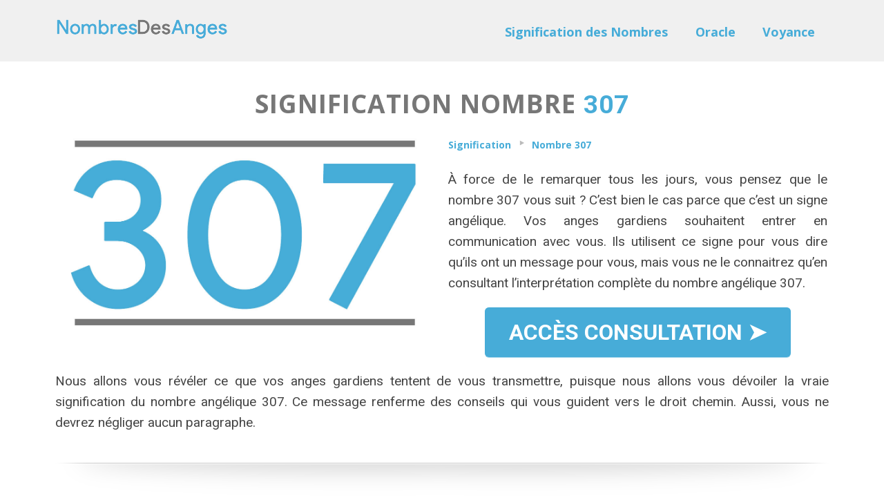

--- FILE ---
content_type: text/html; charset=UTF-8
request_url: https://www.nombresdesanges.com/signification/nombre-307/
body_size: 13740
content:
<!DOCTYPE html>
<!--[if lt IE 7 ]><html class="ie ie6" lang="fr-FR"> <![endif]-->
<!--[if IE 7 ]><html class="ie ie7" lang="fr-FR"> <![endif]-->
<!--[if IE 8 ]><html class="ie ie8" lang="fr-FR"> <![endif]-->
<!--[if (gte IE 9)|!(IE)]><!--><html lang="fr-FR"> <!--<![endif]-->
<head>
<meta http-equiv="Content-Type" content="text/html; charset=UTF-8" />
<link rel="profile" href="https://gmpg.org/xfn/11" />
<meta name="viewport" content="width=device-width, initial-scale=1, maximum-scale=1" />
<link rel="pingback" href="https://www.nombresdesanges.com/xmlrpc.php" />
<meta name='robots' content='index, follow, max-image-preview:large, max-snippet:-1, max-video-preview:-1' />
	<style>img:is([sizes="auto" i], [sizes^="auto," i]) { contain-intrinsic-size: 3000px 1500px }</style>
	
<link rel="shortcut icon" href="https://www.nombresdesanges.com/wp-content/uploads/2018/09/favicon.ico" />

	<!-- This site is optimized with the Yoast SEO plugin v26.0 - https://yoast.com/wordpress/plugins/seo/ -->
	<title>Signification Nombre 307 Interprétation Message des Anges Gardiens &gt;&gt;</title>
	<meta name="description" content="Signification du nombre 307 avec l&#039;étude des anges gardiens. Découvrez la signification du nombre 307 interprétation du message des anges et archanges." />
	<link rel="canonical" href="https://www.nombresdesanges.com/signification/nombre-307/" />
	<meta property="og:locale" content="fr_FR" />
	<meta property="og:type" content="article" />
	<meta property="og:title" content="Signification Nombre 307 avec les Anges Gardiens &gt;&gt;" />
	<meta property="og:description" content="Signification du nombre 307 avec l&#039;étude des anges gardiens. Découvrez la signification du nombre 307 interprétation du message des anges et archanges." />
	<meta property="og:url" content="https://www.nombresdesanges.com/signification/nombre-307/" />
	<meta property="og:site_name" content="Nombres Des Anges" />
	<meta property="article:modified_time" content="2019-03-07T10:56:07+00:00" />
	<meta property="og:image" content="https://www.nombresdesanges.com/wp-content/uploads/2019/02/307.jpg" />
	<meta property="og:image:width" content="1200" />
	<meta property="og:image:height" content="627" />
	<meta property="og:image:type" content="image/jpeg" />
	<meta name="twitter:card" content="summary_large_image" />
	<meta name="twitter:label1" content="Durée de lecture estimée" />
	<meta name="twitter:data1" content="11 minutes" />
	<script type="application/ld+json" class="yoast-schema-graph">{"@context":"https://schema.org","@graph":[{"@type":"WebPage","@id":"https://www.nombresdesanges.com/signification/nombre-307/","url":"https://www.nombresdesanges.com/signification/nombre-307/","name":"Signification Nombre 307 Interprétation Message des Anges Gardiens >>","isPartOf":{"@id":"https://www.nombresdesanges.com/#website"},"primaryImageOfPage":{"@id":"https://www.nombresdesanges.com/signification/nombre-307/#primaryimage"},"image":{"@id":"https://www.nombresdesanges.com/signification/nombre-307/#primaryimage"},"thumbnailUrl":"https://www.nombresdesanges.com/wp-content/uploads/2019/02/307.jpg","datePublished":"2019-02-19T00:55:26+00:00","dateModified":"2019-03-07T10:56:07+00:00","description":"Signification du nombre 307 avec l'étude des anges gardiens. Découvrez la signification du nombre 307 interprétation du message des anges et archanges.","breadcrumb":{"@id":"https://www.nombresdesanges.com/signification/nombre-307/#breadcrumb"},"inLanguage":"fr-FR","potentialAction":[{"@type":"ReadAction","target":["https://www.nombresdesanges.com/signification/nombre-307/"]}]},{"@type":"ImageObject","inLanguage":"fr-FR","@id":"https://www.nombresdesanges.com/signification/nombre-307/#primaryimage","url":"https://www.nombresdesanges.com/wp-content/uploads/2019/02/307.jpg","contentUrl":"https://www.nombresdesanges.com/wp-content/uploads/2019/02/307.jpg","width":1200,"height":627,"caption":"307 signification"},{"@type":"BreadcrumbList","@id":"https://www.nombresdesanges.com/signification/nombre-307/#breadcrumb","itemListElement":[{"@type":"ListItem","position":1,"name":"Accueil","item":"https://www.nombresdesanges.com/"},{"@type":"ListItem","position":2,"name":"Signification","item":"https://www.nombresdesanges.com/signification/"},{"@type":"ListItem","position":3,"name":"Nombre 307"}]},{"@type":"WebSite","@id":"https://www.nombresdesanges.com/#website","url":"https://www.nombresdesanges.com/","name":"Nombres Des Anges","description":"Signification des chiffres et des nombres","potentialAction":[{"@type":"SearchAction","target":{"@type":"EntryPoint","urlTemplate":"https://www.nombresdesanges.com/?s={search_term_string}"},"query-input":{"@type":"PropertyValueSpecification","valueRequired":true,"valueName":"search_term_string"}}],"inLanguage":"fr-FR"}]}</script>
	<!-- / Yoast SEO plugin. -->


<link href='https://fonts.googleapis.com/css?family=Roboto:300,400,900,500,700' rel='stylesheet' type='text/css'>

<link rel="alternate" type="application/rss+xml" title="Nombres Des Anges &raquo; Flux" href="https://www.nombresdesanges.com/feed/" />
<link rel="alternate" type="application/rss+xml" title="Nombres Des Anges &raquo; Flux des commentaires" href="https://www.nombresdesanges.com/comments/feed/" />
<script async src="https://fundingchoicesmessages.google.com/i/pub-7809408571935226?ers=1" nonce="9k8MHqj4txESqR34L0AAfQ"></script><script nonce="9k8MHqj4txESqR34L0AAfQ">(function() {function signalGooglefcPresent() {if (!window.frames['googlefcPresent']) {if (document.body) {const iframe = document.createElement('iframe'); iframe.style = 'width: 0; height: 0; border: none; z-index: -1000; left: -1000px; top: -1000px;'; iframe.style.display = 'none'; iframe.name = 'googlefcPresent'; document.body.appendChild(iframe);} else {setTimeout(signalGooglefcPresent, 0);}}}signalGooglefcPresent();})();</script><link rel="alternate" type="application/rss+xml" title="Nombres Des Anges &raquo; Nombre 307 Flux des commentaires" href="https://www.nombresdesanges.com/signification/nombre-307/feed/" />
<script type="text/javascript">
/* <![CDATA[ */
window._wpemojiSettings = {"baseUrl":"https:\/\/s.w.org\/images\/core\/emoji\/16.0.1\/72x72\/","ext":".png","svgUrl":"https:\/\/s.w.org\/images\/core\/emoji\/16.0.1\/svg\/","svgExt":".svg","source":{"concatemoji":"https:\/\/www.nombresdesanges.com\/wp-includes\/js\/wp-emoji-release.min.js?ver=60fc77"}};
/*! This file is auto-generated */
!function(s,n){var o,i,e;function c(e){try{var t={supportTests:e,timestamp:(new Date).valueOf()};sessionStorage.setItem(o,JSON.stringify(t))}catch(e){}}function p(e,t,n){e.clearRect(0,0,e.canvas.width,e.canvas.height),e.fillText(t,0,0);var t=new Uint32Array(e.getImageData(0,0,e.canvas.width,e.canvas.height).data),a=(e.clearRect(0,0,e.canvas.width,e.canvas.height),e.fillText(n,0,0),new Uint32Array(e.getImageData(0,0,e.canvas.width,e.canvas.height).data));return t.every(function(e,t){return e===a[t]})}function u(e,t){e.clearRect(0,0,e.canvas.width,e.canvas.height),e.fillText(t,0,0);for(var n=e.getImageData(16,16,1,1),a=0;a<n.data.length;a++)if(0!==n.data[a])return!1;return!0}function f(e,t,n,a){switch(t){case"flag":return n(e,"\ud83c\udff3\ufe0f\u200d\u26a7\ufe0f","\ud83c\udff3\ufe0f\u200b\u26a7\ufe0f")?!1:!n(e,"\ud83c\udde8\ud83c\uddf6","\ud83c\udde8\u200b\ud83c\uddf6")&&!n(e,"\ud83c\udff4\udb40\udc67\udb40\udc62\udb40\udc65\udb40\udc6e\udb40\udc67\udb40\udc7f","\ud83c\udff4\u200b\udb40\udc67\u200b\udb40\udc62\u200b\udb40\udc65\u200b\udb40\udc6e\u200b\udb40\udc67\u200b\udb40\udc7f");case"emoji":return!a(e,"\ud83e\udedf")}return!1}function g(e,t,n,a){var r="undefined"!=typeof WorkerGlobalScope&&self instanceof WorkerGlobalScope?new OffscreenCanvas(300,150):s.createElement("canvas"),o=r.getContext("2d",{willReadFrequently:!0}),i=(o.textBaseline="top",o.font="600 32px Arial",{});return e.forEach(function(e){i[e]=t(o,e,n,a)}),i}function t(e){var t=s.createElement("script");t.src=e,t.defer=!0,s.head.appendChild(t)}"undefined"!=typeof Promise&&(o="wpEmojiSettingsSupports",i=["flag","emoji"],n.supports={everything:!0,everythingExceptFlag:!0},e=new Promise(function(e){s.addEventListener("DOMContentLoaded",e,{once:!0})}),new Promise(function(t){var n=function(){try{var e=JSON.parse(sessionStorage.getItem(o));if("object"==typeof e&&"number"==typeof e.timestamp&&(new Date).valueOf()<e.timestamp+604800&&"object"==typeof e.supportTests)return e.supportTests}catch(e){}return null}();if(!n){if("undefined"!=typeof Worker&&"undefined"!=typeof OffscreenCanvas&&"undefined"!=typeof URL&&URL.createObjectURL&&"undefined"!=typeof Blob)try{var e="postMessage("+g.toString()+"("+[JSON.stringify(i),f.toString(),p.toString(),u.toString()].join(",")+"));",a=new Blob([e],{type:"text/javascript"}),r=new Worker(URL.createObjectURL(a),{name:"wpTestEmojiSupports"});return void(r.onmessage=function(e){c(n=e.data),r.terminate(),t(n)})}catch(e){}c(n=g(i,f,p,u))}t(n)}).then(function(e){for(var t in e)n.supports[t]=e[t],n.supports.everything=n.supports.everything&&n.supports[t],"flag"!==t&&(n.supports.everythingExceptFlag=n.supports.everythingExceptFlag&&n.supports[t]);n.supports.everythingExceptFlag=n.supports.everythingExceptFlag&&!n.supports.flag,n.DOMReady=!1,n.readyCallback=function(){n.DOMReady=!0}}).then(function(){return e}).then(function(){var e;n.supports.everything||(n.readyCallback(),(e=n.source||{}).concatemoji?t(e.concatemoji):e.wpemoji&&e.twemoji&&(t(e.twemoji),t(e.wpemoji)))}))}((window,document),window._wpemojiSettings);
/* ]]> */
</script>
<style id='wp-emoji-styles-inline-css' type='text/css'>

	img.wp-smiley, img.emoji {
		display: inline !important;
		border: none !important;
		box-shadow: none !important;
		height: 1em !important;
		width: 1em !important;
		margin: 0 0.07em !important;
		vertical-align: -0.1em !important;
		background: none !important;
		padding: 0 !important;
	}
</style>
<link rel='stylesheet' id='wp-block-library-css' href='https://www.nombresdesanges.com/wp-includes/css/dist/block-library/style.min.css?ver=60fc77' type='text/css' media='all' />
<style id='classic-theme-styles-inline-css' type='text/css'>
/*! This file is auto-generated */
.wp-block-button__link{color:#fff;background-color:#32373c;border-radius:9999px;box-shadow:none;text-decoration:none;padding:calc(.667em + 2px) calc(1.333em + 2px);font-size:1.125em}.wp-block-file__button{background:#32373c;color:#fff;text-decoration:none}
</style>
<style id='global-styles-inline-css' type='text/css'>
:root{--wp--preset--aspect-ratio--square: 1;--wp--preset--aspect-ratio--4-3: 4/3;--wp--preset--aspect-ratio--3-4: 3/4;--wp--preset--aspect-ratio--3-2: 3/2;--wp--preset--aspect-ratio--2-3: 2/3;--wp--preset--aspect-ratio--16-9: 16/9;--wp--preset--aspect-ratio--9-16: 9/16;--wp--preset--color--black: #000000;--wp--preset--color--cyan-bluish-gray: #abb8c3;--wp--preset--color--white: #ffffff;--wp--preset--color--pale-pink: #f78da7;--wp--preset--color--vivid-red: #cf2e2e;--wp--preset--color--luminous-vivid-orange: #ff6900;--wp--preset--color--luminous-vivid-amber: #fcb900;--wp--preset--color--light-green-cyan: #7bdcb5;--wp--preset--color--vivid-green-cyan: #00d084;--wp--preset--color--pale-cyan-blue: #8ed1fc;--wp--preset--color--vivid-cyan-blue: #0693e3;--wp--preset--color--vivid-purple: #9b51e0;--wp--preset--gradient--vivid-cyan-blue-to-vivid-purple: linear-gradient(135deg,rgba(6,147,227,1) 0%,rgb(155,81,224) 100%);--wp--preset--gradient--light-green-cyan-to-vivid-green-cyan: linear-gradient(135deg,rgb(122,220,180) 0%,rgb(0,208,130) 100%);--wp--preset--gradient--luminous-vivid-amber-to-luminous-vivid-orange: linear-gradient(135deg,rgba(252,185,0,1) 0%,rgba(255,105,0,1) 100%);--wp--preset--gradient--luminous-vivid-orange-to-vivid-red: linear-gradient(135deg,rgba(255,105,0,1) 0%,rgb(207,46,46) 100%);--wp--preset--gradient--very-light-gray-to-cyan-bluish-gray: linear-gradient(135deg,rgb(238,238,238) 0%,rgb(169,184,195) 100%);--wp--preset--gradient--cool-to-warm-spectrum: linear-gradient(135deg,rgb(74,234,220) 0%,rgb(151,120,209) 20%,rgb(207,42,186) 40%,rgb(238,44,130) 60%,rgb(251,105,98) 80%,rgb(254,248,76) 100%);--wp--preset--gradient--blush-light-purple: linear-gradient(135deg,rgb(255,206,236) 0%,rgb(152,150,240) 100%);--wp--preset--gradient--blush-bordeaux: linear-gradient(135deg,rgb(254,205,165) 0%,rgb(254,45,45) 50%,rgb(107,0,62) 100%);--wp--preset--gradient--luminous-dusk: linear-gradient(135deg,rgb(255,203,112) 0%,rgb(199,81,192) 50%,rgb(65,88,208) 100%);--wp--preset--gradient--pale-ocean: linear-gradient(135deg,rgb(255,245,203) 0%,rgb(182,227,212) 50%,rgb(51,167,181) 100%);--wp--preset--gradient--electric-grass: linear-gradient(135deg,rgb(202,248,128) 0%,rgb(113,206,126) 100%);--wp--preset--gradient--midnight: linear-gradient(135deg,rgb(2,3,129) 0%,rgb(40,116,252) 100%);--wp--preset--font-size--small: 13px;--wp--preset--font-size--medium: 20px;--wp--preset--font-size--large: 36px;--wp--preset--font-size--x-large: 42px;--wp--preset--spacing--20: 0.44rem;--wp--preset--spacing--30: 0.67rem;--wp--preset--spacing--40: 1rem;--wp--preset--spacing--50: 1.5rem;--wp--preset--spacing--60: 2.25rem;--wp--preset--spacing--70: 3.38rem;--wp--preset--spacing--80: 5.06rem;--wp--preset--shadow--natural: 6px 6px 9px rgba(0, 0, 0, 0.2);--wp--preset--shadow--deep: 12px 12px 50px rgba(0, 0, 0, 0.4);--wp--preset--shadow--sharp: 6px 6px 0px rgba(0, 0, 0, 0.2);--wp--preset--shadow--outlined: 6px 6px 0px -3px rgba(255, 255, 255, 1), 6px 6px rgba(0, 0, 0, 1);--wp--preset--shadow--crisp: 6px 6px 0px rgba(0, 0, 0, 1);}:where(.is-layout-flex){gap: 0.5em;}:where(.is-layout-grid){gap: 0.5em;}body .is-layout-flex{display: flex;}.is-layout-flex{flex-wrap: wrap;align-items: center;}.is-layout-flex > :is(*, div){margin: 0;}body .is-layout-grid{display: grid;}.is-layout-grid > :is(*, div){margin: 0;}:where(.wp-block-columns.is-layout-flex){gap: 2em;}:where(.wp-block-columns.is-layout-grid){gap: 2em;}:where(.wp-block-post-template.is-layout-flex){gap: 1.25em;}:where(.wp-block-post-template.is-layout-grid){gap: 1.25em;}.has-black-color{color: var(--wp--preset--color--black) !important;}.has-cyan-bluish-gray-color{color: var(--wp--preset--color--cyan-bluish-gray) !important;}.has-white-color{color: var(--wp--preset--color--white) !important;}.has-pale-pink-color{color: var(--wp--preset--color--pale-pink) !important;}.has-vivid-red-color{color: var(--wp--preset--color--vivid-red) !important;}.has-luminous-vivid-orange-color{color: var(--wp--preset--color--luminous-vivid-orange) !important;}.has-luminous-vivid-amber-color{color: var(--wp--preset--color--luminous-vivid-amber) !important;}.has-light-green-cyan-color{color: var(--wp--preset--color--light-green-cyan) !important;}.has-vivid-green-cyan-color{color: var(--wp--preset--color--vivid-green-cyan) !important;}.has-pale-cyan-blue-color{color: var(--wp--preset--color--pale-cyan-blue) !important;}.has-vivid-cyan-blue-color{color: var(--wp--preset--color--vivid-cyan-blue) !important;}.has-vivid-purple-color{color: var(--wp--preset--color--vivid-purple) !important;}.has-black-background-color{background-color: var(--wp--preset--color--black) !important;}.has-cyan-bluish-gray-background-color{background-color: var(--wp--preset--color--cyan-bluish-gray) !important;}.has-white-background-color{background-color: var(--wp--preset--color--white) !important;}.has-pale-pink-background-color{background-color: var(--wp--preset--color--pale-pink) !important;}.has-vivid-red-background-color{background-color: var(--wp--preset--color--vivid-red) !important;}.has-luminous-vivid-orange-background-color{background-color: var(--wp--preset--color--luminous-vivid-orange) !important;}.has-luminous-vivid-amber-background-color{background-color: var(--wp--preset--color--luminous-vivid-amber) !important;}.has-light-green-cyan-background-color{background-color: var(--wp--preset--color--light-green-cyan) !important;}.has-vivid-green-cyan-background-color{background-color: var(--wp--preset--color--vivid-green-cyan) !important;}.has-pale-cyan-blue-background-color{background-color: var(--wp--preset--color--pale-cyan-blue) !important;}.has-vivid-cyan-blue-background-color{background-color: var(--wp--preset--color--vivid-cyan-blue) !important;}.has-vivid-purple-background-color{background-color: var(--wp--preset--color--vivid-purple) !important;}.has-black-border-color{border-color: var(--wp--preset--color--black) !important;}.has-cyan-bluish-gray-border-color{border-color: var(--wp--preset--color--cyan-bluish-gray) !important;}.has-white-border-color{border-color: var(--wp--preset--color--white) !important;}.has-pale-pink-border-color{border-color: var(--wp--preset--color--pale-pink) !important;}.has-vivid-red-border-color{border-color: var(--wp--preset--color--vivid-red) !important;}.has-luminous-vivid-orange-border-color{border-color: var(--wp--preset--color--luminous-vivid-orange) !important;}.has-luminous-vivid-amber-border-color{border-color: var(--wp--preset--color--luminous-vivid-amber) !important;}.has-light-green-cyan-border-color{border-color: var(--wp--preset--color--light-green-cyan) !important;}.has-vivid-green-cyan-border-color{border-color: var(--wp--preset--color--vivid-green-cyan) !important;}.has-pale-cyan-blue-border-color{border-color: var(--wp--preset--color--pale-cyan-blue) !important;}.has-vivid-cyan-blue-border-color{border-color: var(--wp--preset--color--vivid-cyan-blue) !important;}.has-vivid-purple-border-color{border-color: var(--wp--preset--color--vivid-purple) !important;}.has-vivid-cyan-blue-to-vivid-purple-gradient-background{background: var(--wp--preset--gradient--vivid-cyan-blue-to-vivid-purple) !important;}.has-light-green-cyan-to-vivid-green-cyan-gradient-background{background: var(--wp--preset--gradient--light-green-cyan-to-vivid-green-cyan) !important;}.has-luminous-vivid-amber-to-luminous-vivid-orange-gradient-background{background: var(--wp--preset--gradient--luminous-vivid-amber-to-luminous-vivid-orange) !important;}.has-luminous-vivid-orange-to-vivid-red-gradient-background{background: var(--wp--preset--gradient--luminous-vivid-orange-to-vivid-red) !important;}.has-very-light-gray-to-cyan-bluish-gray-gradient-background{background: var(--wp--preset--gradient--very-light-gray-to-cyan-bluish-gray) !important;}.has-cool-to-warm-spectrum-gradient-background{background: var(--wp--preset--gradient--cool-to-warm-spectrum) !important;}.has-blush-light-purple-gradient-background{background: var(--wp--preset--gradient--blush-light-purple) !important;}.has-blush-bordeaux-gradient-background{background: var(--wp--preset--gradient--blush-bordeaux) !important;}.has-luminous-dusk-gradient-background{background: var(--wp--preset--gradient--luminous-dusk) !important;}.has-pale-ocean-gradient-background{background: var(--wp--preset--gradient--pale-ocean) !important;}.has-electric-grass-gradient-background{background: var(--wp--preset--gradient--electric-grass) !important;}.has-midnight-gradient-background{background: var(--wp--preset--gradient--midnight) !important;}.has-small-font-size{font-size: var(--wp--preset--font-size--small) !important;}.has-medium-font-size{font-size: var(--wp--preset--font-size--medium) !important;}.has-large-font-size{font-size: var(--wp--preset--font-size--large) !important;}.has-x-large-font-size{font-size: var(--wp--preset--font-size--x-large) !important;}
:where(.wp-block-post-template.is-layout-flex){gap: 1.25em;}:where(.wp-block-post-template.is-layout-grid){gap: 1.25em;}
:where(.wp-block-columns.is-layout-flex){gap: 2em;}:where(.wp-block-columns.is-layout-grid){gap: 2em;}
:root :where(.wp-block-pullquote){font-size: 1.5em;line-height: 1.6;}
</style>
<link rel='stylesheet' id='op_map_custom-css' href='https://www.nombresdesanges.com/wp-content/plugins/optimizePressPlusPack/css/elements/op_map.min.css?ver=1.1.11' type='text/css' media='all' />
<link rel='stylesheet' id='optimizepress-page-style-css' href='https://www.nombresdesanges.com/wp-content/plugins/optimizePressPlugin/pages/marketing/1/style.min.css?ver=2.5.26' type='text/css' media='all' />
<link rel='stylesheet' id='optimizepress-default-css' href='https://www.nombresdesanges.com/wp-content/plugins/optimizePressPlugin/lib/assets/default.min.css?ver=2.5.26' type='text/css' media='all' />
<link rel='stylesheet' id='optimizepressplus-pack-css-front-all-css' href='https://www.nombresdesanges.com/wp-content/plugins/optimizePressPlusPack/css/elements/opplus-front-all.min.css?ver=1.1.11' type='text/css' media='all' />
<script type="text/javascript" src="https://www.nombresdesanges.com/wp-includes/js/jquery/jquery.min.js?ver=3.7.1" id="jquery-core-js"></script>
<script type="text/javascript" src="https://www.nombresdesanges.com/wp-includes/js/jquery/jquery-migrate.min.js?ver=3.4.1" id="jquery-migrate-js"></script>
<script type="text/javascript" id="optimizepress-op-jquery-base-all-js-extra">
/* <![CDATA[ */
var OptimizePress = {"ajaxurl":"https:\/\/www.nombresdesanges.com\/wp-admin\/admin-ajax.php","SN":"optimizepress","version":"2.5.26","script_debug":".min","localStorageEnabled":"","wp_admin_page":"","op_live_editor":"1","op_page_builder":"1","op_create_new_page":"","imgurl":"https:\/\/www.nombresdesanges.com\/wp-content\/plugins\/optimizePressPlugin\/lib\/images\/","OP_URL":"https:\/\/www.nombresdesanges.com\/wp-content\/plugins\/optimizePressPlugin\/","OP_JS":"https:\/\/www.nombresdesanges.com\/wp-content\/plugins\/optimizePressPlugin\/lib\/js\/","OP_PAGE_BUILDER_URL":"","include_url":"https:\/\/www.nombresdesanges.com\/wp-includes\/","op_autosave_interval":"300","op_autosave_enabled":"Y","paths":{"url":"https:\/\/www.nombresdesanges.com\/wp-content\/plugins\/optimizePressPlugin\/","img":"https:\/\/www.nombresdesanges.com\/wp-content\/plugins\/optimizePressPlugin\/lib\/images\/","js":"https:\/\/www.nombresdesanges.com\/wp-content\/plugins\/optimizePressPlugin\/lib\/js\/","css":"https:\/\/www.nombresdesanges.com\/wp-content\/plugins\/optimizePressPlugin\/lib\/css\/"},"social":{"twitter":"optimizepress","facebook":"optimizepress","googleplus":"111273444733787349971"},"flowplayerHTML5":"https:\/\/www.nombresdesanges.com\/wp-content\/plugins\/optimizePressPlugin\/lib\/modules\/blog\/video\/flowplayer\/flowplayer.swf","flowplayerKey":"","flowplayerLogo":"","mediaelementplayer":"https:\/\/www.nombresdesanges.com\/wp-content\/plugins\/optimizePressPlugin\/lib\/modules\/blog\/video\/mediaelement\/","pb_unload_alert":"This page is asking you to confirm that you want to leave - data you have entered may not be saved.","pb_save_alert":"Please make sure you are happy with all of your options as some options will not be able to be changed for this page later.","search_default":"Search...","ems_providers":[],"optimizemember":{"enabled":false,"version":"0"},"OP_LEADS_URL":"https:\/\/my.optimizeleads.com\/","OP_LEADS_THEMES_URL":"https:\/\/my.optimizeleads.com\/build\/themes\/","google_recaptcha_site_key":"","map":{"gmapsApiKey":""},"oppp":{"version":"1.1.11","path":"https:\/\/www.nombresdesanges.com\/wp-content\/plugins\/optimizePressPlusPack\/"}};
/* ]]> */
</script>
<script type="text/javascript" src="https://www.nombresdesanges.com/wp-content/plugins/optimizePressPlugin/lib/js/op-jquery-base-all.min.js?ver=2.5.26" id="optimizepress-op-jquery-base-all-js"></script>
<script type="text/javascript" src="https://www.nombresdesanges.com/wp-content/plugins/optimizePressPlugin/lib/js/op-front-all.min.js?ver=2.5.26" id="optimizepress-op-front-all-js"></script>
<link rel="https://api.w.org/" href="https://www.nombresdesanges.com/wp-json/" /><link rel="alternate" title="JSON" type="application/json" href="https://www.nombresdesanges.com/wp-json/wp/v2/pages/7131" /><link rel="EditURI" type="application/rsd+xml" title="RSD" href="https://www.nombresdesanges.com/xmlrpc.php?rsd" />

<link rel='shortlink' href='https://www.nombresdesanges.com/?p=7131' />
<link rel="alternate" title="oEmbed (JSON)" type="application/json+oembed" href="https://www.nombresdesanges.com/wp-json/oembed/1.0/embed?url=https%3A%2F%2Fwww.nombresdesanges.com%2Fsignification%2Fnombre-307%2F" />
<link rel="alternate" title="oEmbed (XML)" type="text/xml+oembed" href="https://www.nombresdesanges.com/wp-json/oembed/1.0/embed?url=https%3A%2F%2Fwww.nombresdesanges.com%2Fsignification%2Fnombre-307%2F&#038;format=xml" />

        <!--[if (gte IE 6)&(lte IE 8)]>
            <script type="text/javascript" src="https://www.nombresdesanges.com/wp-content/plugins/optimizePressPlugin/lib/js/selectivizr-1.0.2-min.js?ver=1.0.2"></script>
        <![endif]-->
        <!--[if lt IE 9]>
            <script src="https://www.nombresdesanges.com/wp-content/plugins/optimizePressPlugin/lib/js//html5shiv.min.js"></script>
        <![endif]-->
    
            <style type="text/css" id="op_header_css">
            p, .single-post-content li, #content_area li, .op-popup-button .default-button{font-size:19px;font-family:"Open Sans", sans-serif;color:#444}a, blockquote{font-family:"Open Sans", sans-serif}h1,.main-content h1,.single-post-content h1,.full-width.featured-panel h1,.latest-post .the-title, .step-graphic-style-1-number, .step-graphic-style-2-number, .step-graphic-style-3-number, .step-graphic-style-4-number, .step-graphic-style-5-number{font-family:"Open Sans", sans-serif}h2,.main-content h2,.single-post-content h2,.op-page-header h2,.featured-panel h2,.featured-posts .post-content h2,.featured-posts .post-content h2 a,.latest-post h2 a{font-size:31px;font-family:"Open Sans", sans-serif}h3,.main-content h3,.single-post-content h3{font-size:19px;font-family:"Open Sans", sans-serif}h4,.main-content h4,.single-post-content h4,.older-post h4 a{font-family:"Open Sans", sans-serif}h5,.main-content h5,.single-post-content h5{font-family:"Open Sans", sans-serif}h6,.main-content h6,.single-post-content h6{font-family:"Open Sans", sans-serif}.site-title,.site-title a{font-family:"Open Sans", sans-serif}.site-description{font-family:"Open Sans", sans-serif}.banner .site-description{font-family:"Open Sans", sans-serif}.latest-post .continue-reading a, .post-content .continue-reading a, .older-post .continue-reading a,.main-content-area .single-post-content a,.featured-panel a,.sub-footer a, .main-sidebar a, .toggle-panel .toggle-panel-toggle-text{color:#47ACD8;text-decoration:none}.latest-post .continue-reading a:hover, .post-content .continue-reading a:hover, .older-post .continue-reading a:hover,.main-content-area .single-post-content a:hover,.featured-panel a:hover,.sub-footer a:hover, .main-sidebar a:hover, .toggle-panel .toggle-panel-toggle-text:hover{color:#777777;text-decoration:none}a, a:visited, a:link{color:#47ACD8;text-decoration:none}a:hover{color:#777777;text-decoration:none}a,a:visited{text-decoration:none}a:hover{text-decoration:none}.footer{background: #f0f0f0;background: -moz-linear-gradient(top, #f0f0f0 0%, #f0f0f0 100%);background: -webkit-gradient(linear, left top, left bottom, color-stop(0%,#f0f0f0), color-stop(100%,#f0f0f0));background: -webkit-linear-gradient(top, #f0f0f0 0%,#f0f0f0 100%);background: -o-linear-gradient(top, #f0f0f0 0%,#f0f0f0 100%);background: -ms-linear-gradient(top, #f0f0f0 0%,#f0f0f0 100%);background: linear-gradient(top, #f0f0f0 0%,#f0f0f0 100%));filter: progid:DXImageTransform.Microsoft.gradient( startColorstr='#f0f0f0', endColorstr='#f0f0f0',GradientType=0 )}.footer-navigation ul li a{color:#46ACD8;text-decoration:none}.footer-navigation ul li a:hover{color:#a7d7ec;text-decoration:none}.footer p{color:#46ACD8}.footer h1{color:#46ACD8}.footer h2{color:#46ACD8}.footer h3{color:#46ACD8}.footer h4{color:#46ACD8}.footer h5{color:#46ACD8}.footer h6{color:#46ACD8}.footer a{color:#46ACD8;text-decoration:none}.footer a:hover{color:#a7d7ec;text-decoration:none}.footer small.footer-copyright{color:#46ACD8}.footer small.footer-copyright a{color:#46ACD8;text-decoration:none}.footer small.footer-copyright a:hover{color:#a7d7ec;text-decoration:none}.footer small.footer-disclaimer{color:#46ACD8}.footer small.footer-disclaimer a{color:#46ACD8;text-decoration:none}.footer small.footer-disclaimer a:hover{text-decoration:none;color:#a7d7ec}body .container .include-nav .navigation ul li:hover > a,body .container .include-nav .navigation ul a:focus{color:#777777}div.include-nav .navigation ul li a{color:#46ACD8}
            </style>
            <style type="text/css">/* CUSTOM CODE REQUIRED FOR THIS TEMPLATE DO NOT REMOVE */

body, h1, h2, h3, h4, h5, h6, p, li, ul, span{
font-family: 'Roboto', sans-serif;
-webkit-font-smoothing:auto;
text-rendering: optimizelegibility;
}

.banner{padding:15px 0 10px 0;}

.top-hero{background-position:bottom;}

.caps{text-transform:uppercase;}

.roboto-500 h2{font-weight:500;}

.button-link1 a{color:#fff;}

.button-with-cc{display:block;}

.css-button.style-1{margin-bottom:10px;}

.optin-box-24 span{text-shadow:none;}

.optin-box-24 input{
font-size:21px;
-webkit-box-shadow: none;
-moz-box-shadow: none;
box-shadow: none;
text-align:center;
background: #FAFAFA;
border:1px solid #ddd;
}

.optin-box-24 p.privacy{margin-top:5px;font-size:13px;}

.css-button.style-1{margin-bottom:10px;} 


/* Start New Wide Layout Code */

@media only screen and (min-width: 1140px){

.fixed-width{width:1140px;}

.container .one-column.column{width:1120px;}
.container .eight.columns{width:360px}
.container .sixteen.columns{width:740px;}

.container .one-half.column{width:549px;
/*width:550px;*/}

.container .one-third.column{width:360px;}
.container .two-thirds.column{width:740px;}

.container .one-fourth.column{width:265px;}
.container .two-fourths.column{width:550px;}
.container .three-fourths.column{width:835px;}

.container .one-fifth.column{width:208px;}
.container .two-fifths.column{width:436px;}
.container .three-fifths.column{width:664px;}
.container .four-fifths.column{width:892px;}

.container .twentyfour.columns{width:1120px;}
}

 /* End New Wide Layout Code */

@media only screen and (max-width: 960px){
.css-button.style-1{width:100% !important;margin:0px auto;margin-bottom:10px;font-size:25px} 
}

@media only screen and (max-width: 759px) {
body, p, li, ul{font-size:15px !important;}
h2{font-size:30px !important;line-height:36px !important;}
h3{font-size:18px !important;line-height:24px !important;}
h4{font-size:13px !important;line-height:19px !important;}
.css-button.style-1 .text{font-size:22px !important;}
.feature-block h2{font-size: 17px !important;line-height: 22px !important;}
}

@media only screen and (max-width: 479px) {
body, p, li, ul{font-size:14px !important;}
h2{font-size:24px !important;line-height:29px !important;}
h3{font-size:17px !important;line-height:22px !important;}
h4{font-size:13px !important;line-height:19px !important;}
.feature-block h2{font-size: 15px !important;line-height: 20px !important;}
.css-button.style-1 .text{
-webkit-font-smoothing: auto; 
font-size:18px !important;}
}

.rounded .image-caption img{border-radius:50%;}

.feature-block-one-col li{width:91% !important;}

.feature-block.feature-block-with-icon.feature-block-one-col li{padding-left:90px;}

.feature-block-icon-container{margin-left:-90px;}

.optin-box-11 input{
font-size:16px;
-webkit-box-shadow:none;
-moz-box-shadow: none;
box-shadow: none;
background:#fff !important;
}

.optin-box-11 h2 {
text-align:left;
font-weight:400;
font-size:25px !important;
}

.optin-box-11 p.description {
color:#888;
font-weight:300;
padding-bottom:5px;
text-align:left;
font-size:16px;
}

.optin-box-11 {
  text-align: center;
  margin-bottom: 20px;
  background: #f0f0f0;
  padding: 24px;
  border-radius: 5px;
}

blockquote, blockquote p{
font-size:15px;
font-style:normal;
font-weight:300;}

.optin-box-11 p.privacy{font-size:13px;}

/* CUSTOM CODE ABOVE REQUIRED FOR THIS TEMPLATE DO NOT REMOVE */</style>
<link href="https://fonts.googleapis.com/css?family=Open Sans:300,r,b,i,bi" rel="stylesheet" type="text/css" /></head>
<body data-rsssl=1 class="wp-singular page-template-default page page-id-7131 page-child parent-pageid-489 wp-theme-opSmartTheme op-live-editor-page op-plugin op-navbar-fixed">
<script async src="https://pagead2.googlesyndication.com/pagead/js/adsbygoogle.js?client=ca-pub-7809408571935226"
     crossorigin="anonymous"></script>

    <div class="container main-content">
                <div class="banner include-nav" style="background-color:#f0f0f0">
            <div class="fixed-width cf">
                                <div class="eight columns">
                    <div class="op-logo"><a href="https://www.nombresdesanges.com/" title="Nombres Des Anges" rel="home"><img src="https://www.nombresdesanges.com/wp-content/uploads/2018/09/nombresdesanges.png" alt="Nombres Des Anges" /></a></div>                </div>
                                <div class="sixteen columns">
                                <style>
                                    .banner .navigation a{
                                        font-family: "Open Sans", sans-serif;font-weight: bold;font-size: 18px;
                                    }
                                </style>
                            
                        <nav class="navigation fly-to-left">
                            <ul id="navigation-alongside"><li id="menu-item-396" class="menu-item menu-item-type-custom menu-item-object-custom menu-item-396"><a href="https://www.nombresdesanges.com/signification/">Signification des Nombres</a></li>
<li id="menu-item-397" class="menu-item menu-item-type-custom menu-item-object-custom menu-item-397"><a href="https://www.nombresdesanges.com/oracle/">Oracle</a></li>
<li id="menu-item-398" class="menu-item menu-item-type-custom menu-item-object-custom menu-item-398"><a href="https://www.nombresdesanges.com/consultation/">Voyance</a></li>

                            </ul>
                        </nav>                </div>
                            </div>
        </div>
        <div id="content_area" class=""><div  class="row one-column cf ui-sortable   " id="le_body_row_1" data-style=""><div class="fixed-width"><div class="one-column column cols" id="le_body_row_1_col_1"><div class="element-container cf roboto-400 caps" data-style="eyJhZHZhbmNlZENsYXNzIjoicm9ib3RvLTQwMCBjYXBzIiwiZXh0cmFzIjp7ImFuaW1hdGlvbkVmZmVjdCI6IiIsImFuaW1hdGlvbkRpcmVjdGlvbiI6bnVsbCwiYW5pbWF0aW9uRGVsYXkiOiIifX0=" id="le_body_row_1_col_1_el_1"><div class="element"><h1 style='font-size:37px;font-weight:bold;color:#777777;letter-spacing:1px;text-align:center;line-height:42px;margin-top:10px;margin-bottom:10px;'>Signification nombre <span style="color: #47acd8;">307</span></h1></div></div></div></div></div><div  class="row two-columns cf ui-sortable   " id="le_body_row_2" data-style=""><div class="fixed-width"><div class="one-half column cols" id="le_body_row_2_col_1"><div class="element-container cf" data-style="" id="le_body_row_2_col_1_el_1"><div class="element"> 
                <div class="image-caption" style='width:1200px;margin-top:0px;margin-bottom:px;margin-right:auto;margin-left:auto;'><img decoding="async" alt="" src="https://www.nombresdesanges.com/wp-content/uploads/2019/02/307.jpg"  border="0" class="full-width" /></div>
             </div></div></div><div class="one-half column cols" id="le_body_row_2_col_2"><div class="element-container cf" data-style="" id="le_body_row_2_col_2_el_1"><div class="element"> <ul id="asset-membership-breadcrumb-b572a788228e5ac770e734d799d72ed1" class="breadcrumb-style-7"><li><a href="https://www.nombresdesanges.com/signification/">Signification</a></li><li><a href="#">Nombre 307</a></li></ul> </div></div><div class="element-container cf" data-style="" id="le_body_row_2_col_2_el_2"><div class="element"> <div class="op-text-block" style="width:100%;text-align: left;"><p style="text-align: justify;">À force de le remarquer tous les jours, vous pensez que le nombre 307 vous suit ? C’est bien le cas parce que c’est un signe angélique. Vos anges gardiens souhaitent entrer en communication avec vous. Ils utilisent ce signe pour vous dire qu’ils ont un message pour vous, mais vous ne le connaitrez qu’en consultant l’interprétation complète du nombre angélique 307.</p>
</div> </div></div><div class="element-container cf" data-style="" id="le_body_row_2_col_2_el_3"><div class="element"> <div style="text-align:center"><style type="text/css">#btn_1_b19346872d13a3150cc28fd82c7606e6 .text {font-size:32px;color:#ffffff;font-weight:bold;text-shadow:#47acd8 0px 1px 0px;}#btn_1_b19346872d13a3150cc28fd82c7606e6 .subtext {text-shadow:#47acd8 0px 1px 0px;}#btn_1_b19346872d13a3150cc28fd82c7606e6 {padding:20px 20px;border-color:#000000;border-width:0px;-moz-border-radius:6px;-webkit-border-radius:6px;border-radius:6px;background:#47acd8;background:-webkit-gradient(linear, left top, left bottom, color-stop(0%, #47acd8), color-stop(100%, #47acd8));background:-webkit-linear-gradient(top, #47acd8 0%, #47acd8 100%);background:-moz-linear-gradient(top, #47acd8 0%, #47acd8 100%);background:-ms-linear-gradient(top, #47acd8 0%, #47acd8 100%);background:-o-linear-gradient(top, #47acd8 0%, #47acd8 100%);background:linear-gradient(to bottom, #47acd8 0%, #47acd8 100%);filter:progid:DXImageTransform.Microsoft.gradient(startColorstr=#47acd8, endColorstr=#47acd8, GradientType=0);box-shadow:0px 1px 0px 0px rgba(71,172,216,0.5),inset 0px 0px 0px 1px rgba(71,172,216,0.5);}#btn_1_b19346872d13a3150cc28fd82c7606e6 .gradient {-moz-border-radius:6px;-webkit-border-radius:6px;border-radius:6px;}#btn_1_b19346872d13a3150cc28fd82c7606e6 .shine {-moz-border-radius:6px;-webkit-border-radius:6px;border-radius:6px;}#btn_1_b19346872d13a3150cc28fd82c7606e6 .active {-moz-border-radius:6px;-webkit-border-radius:6px;border-radius:6px;}#btn_1_b19346872d13a3150cc28fd82c7606e6 .hover {-moz-border-radius:6px;-webkit-border-radius:6px;border-radius:6px;}</style><a href="https://www.nombresdesanges.com/consultation/" id="btn_1_b19346872d13a3150cc28fd82c7606e6" class="css-button style-1"><span class="text">ACCÈS CONSULTATION  ➤</span><span class="hover"></span><span class="active"></span></a></div> </div></div></div></div></div><div  class="row one-column cf ui-sortable   " id="le_body_row_3" data-style=""><div class="fixed-width"><div class="one-column column cols" id="le_body_row_3_col_1"><div class="element-container cf" data-style="" id="le_body_row_3_col_1_el_1"><div class="element"> <div class="op-text-block" style="width:100%;text-align: left;"><p style="text-align: justify;">Nous allons vous révéler ce que vos anges gardiens tentent de vous transmettre, puisque nous allons vous dévoiler la vraie signification du nombre angélique 307. Ce message renferme des conseils qui vous guident vers le droit chemin. Aussi, vous ne devrez négliger aucun paragraphe.</p>
</div> </div></div><div class="element-container cf" data-style="" id="le_body_row_3_col_1_el_2"><div class="element"> <div class="styled-hr hr-style-7">
    <div class="hr-1">
    </div>
    <div class="hr-2">
        <hr />
    </div>
</div> </div></div></div></div></div><div style='background:#f0f0f0;padding-top:70px;padding-bottom:50px;border-top-width:px;border-top-style:solid;border-top-color:;border-bottom-width:px;border-bottom-style:solid;border-bottom-color:;'  class="row one-column cf ui-sortable section top-hero   " id="le_body_row_4" data-style="[base64]"><div class="op-row-video-background-wrap"><div class="op-video-background-overlay"></div><video class="op-video-background" preload="auto" loop autoplay muted="true" data-muted="false"></video></div><div class="fixed-width"><div class="one-column column cols" id="le_body_row_4_col_1"><div class="element-container cf roboto-300 caps" data-style="eyJhZHZhbmNlZENsYXNzIjoicm9ib3RvLTMwMCBjYXBzIiwiZXh0cmFzIjp7ImFuaW1hdGlvbkVmZmVjdCI6IiIsImFuaW1hdGlvbkRpcmVjdGlvbiI6bnVsbCwiYW5pbWF0aW9uRGVsYXkiOiIifX0=" id="le_body_row_4_col_1_el_1"><div class="element"><h2 style='font-size:44px;font-weight:bold;color:#777777;letter-spacing:1px;text-align:center;line-height:42px;margin-top:10px;margin-bottom:10px;'>Message angélique du <span style="color: #47acd8;">nombre 307</span></h2></div></div></div></div></div><div  class="row one-column cf ui-sortable   " id="le_body_row_5" data-style=""><div class="fixed-width"><div class="one-column column cols" id="le_body_row_5_col_1"><div class="element-container cf" data-style="" id="le_body_row_5_col_1_el_1"><div class="element"> <div class="op-text-block" style="width:100%;text-align: left;"><p style="text-align: justify;">Le royaume angélique vous dit à travers le nombre 307 que de nouvelles expériences spirituelles arrivent, et qu’elles changeront votre perception du monde et de vous-même. Alors, permettez à vos dons spirituels de s’ouvrir et de se développer via les prières, la méditation et l’étude. Aussi, mettez en valeur votre personnalité unique.</p>
<p style="text-align: justify;">En vous dévoilant le nombre angélique 307, vos anges gardiens vous applaudissent pour avoir eu le courage de vivre vos vérités spirituelles. Le but de votre vie divine est d’éclairer le chemin de vos semblables. Alors, utilisez vos aptitudes personnelles de communication et vos talents spirituels pour aider et pour assister les autres. Les maîtres ascensionnés et vos anges gardiens vous encouragent et vous soutiennent dans votre mission de vie.</p>
<p style="text-align: justify;">Par l’intermédiaire du nombre angélique 307, vos anges gardiens vous disent qu’ils vous félicitent puisque vous avez été attentif aux conseils divins et vous avez ajusté vos actions. Maintenant, vous adoptez une attitude de sagesse bienveillante.</p>
<p style="text-align: justify;">Le nombre 307 est un message de félicitations de la part des maîtres ascensionnés et du royaume angélique. Ils sont heureux que vous ayez été à l’écoute de votre sagesse intérieure, de votre intuition, que vous ayez apporté des changements pertinents et nécessaires dans votre existence pour mieux correspondre à ce que vous êtes réellement, à vos vérités et à vos valeurs personnelles. Vous êtes pleinement sur la voie de votre destin et sur la mission de votre âme.</p>
<p style="text-align: justify;">Le nombre angélique 307 est une combinaison des vibrations du chiffre 3, des énergies du chiffre 0 et des attributs du chiffre 7. Le chiffre 3 est le signe de la spontanéité, de l’affirmation de soi, de la sensibilité, des talents, des compétences, de l’expansion, de l’augmentation, de la croissance, de la créativité, de l’inspiration et de la joie. Le chiffre 0 représente la force de Dieu et des énergies universelles, les cycles et les flux continus, les points de départ, l’éternité et l’infini. Le chiffre 7 concerne la connaissance, les capacités empathiques et psychiques, la compréhension des autres, la conscience spirituelle, l’intuition et la sagesse intérieure.</p>
</div> </div></div></div></div></div><div style='background:#f0f0f0;padding-top:70px;padding-bottom:50px;border-top-width:px;border-top-style:solid;border-top-color:;border-bottom-width:px;border-bottom-style:solid;border-bottom-color:;'  class="row one-column cf ui-sortable section top-hero   " id="le_body_row_6" data-style="[base64]"><div class="op-row-video-background-wrap"><div class="op-video-background-overlay"></div><video class="op-video-background" preload="auto" loop autoplay muted="true" data-muted="false"></video></div><div class="fixed-width"><div class="one-column column cols" id="le_body_row_6_col_1"><div class="element-container cf roboto-300 caps" data-style="eyJhZHZhbmNlZENsYXNzIjoicm9ib3RvLTMwMCBjYXBzIiwiZXh0cmFzIjp7ImFuaW1hdGlvbkVmZmVjdCI6IiIsImFuaW1hdGlvbkRpcmVjdGlvbiI6bnVsbCwiYW5pbWF0aW9uRGVsYXkiOiIifX0=" id="le_body_row_6_col_1_el_1"><div class="element"><h2 style='font-size:40px;font-weight:bold;color:#777777;letter-spacing:1px;text-align:center;line-height:42px;margin-top:10px;margin-bottom:10px;'>Pour aller plus loin avec le <span style="color: #47acd8;">nombre 307</span></h2></div></div></div></div></div><div  class="row one-column cf ui-sortable   " id="le_body_row_7" data-style=""><div class="fixed-width"><div class="one-column column cols" id="le_body_row_7_col_1"><div class="element-container cf" data-style="" id="le_body_row_7_col_1_el_1"><div class="element"> <div class="op-text-block" style="width:100%;margin: 0 auto;text-align:center;"><p style='font-size:19px;text-align: justify;'>Vous cherchez à aller plus loin avec le message des anges via le nombre angélique 307 ? Alors, passez à la lecture de la signification du <a href="https://www.nombresdesanges.com/signification/chiffre-1/">chiffre 1</a>, car (3 + 0 + 7) = 10 et (1 + 0) = 1. Vous pourrez également consulter l’interprétation du nombre <a href="https://www.nombresdesanges.com/signification/nombre-30/">30</a> et du chiffre <a href="https://www.nombresdesanges.com/signification/chiffre-7/">7</a>.</p>
</div> </div></div><div class="element-container cf" data-style="" id="le_body_row_7_col_1_el_2"><div class="element"> <div style="height:20px"></div> </div></div><div class="element-container cf" data-style="" id="le_body_row_7_col_1_el_3"><div class="element"> <div class="op-custom-html-block"> [kkstarratings]</div> </div></div><div class="element-container cf" data-style="" id="le_body_row_7_col_1_el_4"><div class="element"> <div style="height:20px"></div> </div></div></div></div></div><div  class="row one-column cf ui-sortable   " id="le_body_row_8" data-style=""><div class="fixed-width"><div class="one-column column cols" id="le_body_row_8_col_1"><div class="element-container cf" data-style="" id="le_body_row_8_col_1_el_1"><div class="element"> <h2 class="headline-style-3" style='font-size:30px;font-weight:bold;text-align:center;'>Commentaires sur le <span style="color: #47acd8;">nombre 307</span></h2> </div></div><div class="element-container cf" data-style="" id="le_body_row_8_col_1_el_2"><div class="element"> <div style="height:20px"></div> </div></div><div class="element-container cf" data-style="" id="le_body_row_8_col_1_el_3"><div class="element"> 
<!-- You can start editing here. -->


			<!-- If comments are open, but there are no comments. -->

	
	<div id="respond" class="comment-respond">
		<h3 id="reply-title" class="comment-reply-title">Laisser un commentaire <small><a rel="nofollow" id="cancel-comment-reply-link" href="/signification/nombre-307/#respond" style="display:none;">Annuler la réponse</a></small></h3><form action="https://www.nombresdesanges.com/wp-comments-post.php" method="post" id="commentform" class="comment-form"><p class="comment-notes"><span id="email-notes">Votre adresse e-mail ne sera pas publiée.</span> <span class="required-field-message">Les champs obligatoires sont indiqués avec <span class="required">*</span></span></p><p class="comment-form-comment"><label for="comment">Commentaire <span class="required">*</span></label> <textarea id="comment" name="comment" cols="45" rows="8" maxlength="65525" required></textarea></p><p class="comment-form-author"><label for="author">Nom <span class="required">*</span></label> <input id="author" name="author" type="text" value="" size="30" maxlength="245" autocomplete="name" required /></p>
<p class="comment-form-email"><label for="email">E-mail <span class="required">*</span></label> <input id="email" name="email" type="email" value="" size="30" maxlength="100" aria-describedby="email-notes" autocomplete="email" required /></p>
<p class="comment-form-url"><label for="url">Site web</label> <input id="url" name="url" type="url" value="" size="30" maxlength="200" autocomplete="url" /></p>
<p class="form-submit"><input name="submit" type="submit" id="submit" class="submit" value="Laisser un commentaire" /> <input type='hidden' name='comment_post_ID' value='7131' id='comment_post_ID' />
<input type='hidden' name='comment_parent' id='comment_parent' value='0' />
</p><p style="display: none;"><input type="hidden" id="akismet_comment_nonce" name="akismet_comment_nonce" value="c4726c0b6c" /></p><p style="display: none !important;" class="akismet-fields-container" data-prefix="ak_"><label>&#916;<textarea name="ak_hp_textarea" cols="45" rows="8" maxlength="100"></textarea></label><input type="hidden" id="ak_js_1" name="ak_js" value="4"/><script>document.getElementById( "ak_js_1" ).setAttribute( "value", ( new Date() ).getTime() );</script></p></form>	</div><!-- #respond -->
	 </div></div><div class="element-container cf" data-style="" id="le_body_row_8_col_1_el_4"><div class="element"> <h2 style='font-size:30px;font-weight:bold;text-align:center;'>L'Amour c'est le <span style="color: #47acd8;">Partage</span></h2> </div></div></div></div></div><div  class="row four-columns cf ui-sortable   " id="le_body_row_9" data-style=""><div class="fixed-width"><div class="one-fourth column cols narrow" id="le_body_row_9_col_1"></div><div class="two-fourths column cols" id="le_body_row_9_col_2"><div class="element-container cf" data-style="" id="le_body_row_9_col_2_el_1"><div class="element"> <div class="op-custom-html-block"><div align="center"><!-- Go to www.addthis.com/dashboard to customize your tools --> <div class="addthis_inline_share_toolbox"></div></div></div> </div></div></div><div class="one-fourth column cols narrow" id="le_body_row_9_col_3"></div></div></div><div  class="row one-column cf ui-sortable   " id="le_body_row_10" data-style=""><div class="fixed-width"><div class="one-column column cols" id="le_body_row_10_col_1"><div class="element-container cf" data-style="" id="le_body_row_10_col_1_el_1"><div class="element"> <div class="op-text-block" style="width:100%;text-align: left;"><p style="text-align: center;"><strong><a style="color: #47acd8;" href="https://www.nombresdesanges.com/signification/nombre-306/"><< 306</a>    -    <a href="https://www.nombresdesanges.com/signification/nombre-308/"><span style="color: #47acd8;">308 >></span></a></strong></p>
</div> </div></div></div></div></div></div>        <div class="full-width footer small-footer-text">
                        <div class="row">
                <div class="fixed-width">
                
                        <style>
                            .footer-navigation ul li a,
                            .footer-navigation ul li a:hover{
                                
                            }

                            .footer,
                            .footer p,
                            .op-promote a,
                            .footer .footer-copyright,
                            .footer .footer-disclaimer{
                                
                            }

                            .footer p{  }
                        </style>
                    <p class="footer-copyright">Copyright 2019 - Nombres Des Anges</p>                </div>
            </div>
        </div>
            </div><!-- container -->

<link href="https://fonts.googleapis.com/css?family=Open Sans:300,r,b,i,bi" rel="stylesheet" type="text/css" /><script type="speculationrules">
{"prefetch":[{"source":"document","where":{"and":[{"href_matches":"\/*"},{"not":{"href_matches":["\/wp-*.php","\/wp-admin\/*","\/wp-content\/uploads\/*","\/wp-content\/*","\/wp-content\/plugins\/*","\/wp-content\/themes\/opSmartTheme\/*","\/*\\?(.+)"]}},{"not":{"selector_matches":"a[rel~=\"nofollow\"]"}},{"not":{"selector_matches":".no-prefetch, .no-prefetch a"}}]},"eagerness":"conservative"}]}
</script>
	<script>
opjq(function($) {
	  $('a[href*="#"]:not([href="#"])').click(function() {
	    if (location.pathname.replace(/^\//,'') == this.pathname.replace(/^\//,'') && location.hostname == this.hostname) {

	      var target = $(this.hash);
	      target = target.length ? target : $('[name=' + this.hash.slice(1) +']');
	      if (target.length) {
	        $('html,body').animate({
	          scrollTop: target.offset().top
	        }, 1000);
	        return false;
	      }
	    }
	  });
	});
	</script><!-- Global site tag (gtag.js) - Google Analytics -->
<script <script type="text/plain" data-cookieconsent="marketing" async src="https://www.googletagmanager.com/gtag/js?id=UA-126232081-1"></script>
<script>
  window.dataLayer = window.dataLayer || [];
  function gtag(){dataLayer.push(arguments);}
  gtag('js', new Date());

  gtag('config', 'UA-126232081-1');
</script>
<script defer type="text/javascript" src="https://www.nombresdesanges.com/wp-content/plugins/akismet/_inc/akismet-frontend.js?ver=1759161092" id="akismet-frontend-js"></script>
<script type="text/javascript" src="https://www.nombresdesanges.com/wp-includes/js/comment-reply.min.js?ver=60fc77" id="comment-reply-js" async="async" data-wp-strategy="async"></script>
<script type="text/javascript" src="https://www.nombresdesanges.com/wp-includes/js/jquery/ui/core.min.js?ver=1.13.3" id="jquery-ui-core-js"></script>
<script type="text/javascript" src="https://www.nombresdesanges.com/wp-includes/js/jquery/ui/accordion.min.js?ver=1.13.3" id="jquery-ui-accordion-js"></script>
<script type="text/javascript" src="https://www.nombresdesanges.com/wp-content/plugins/optimizePressPlusPack/js/elements/opplus-front-all.min.js?ver=1.1.11" id="optimizepressplus-pack-js-front-all-js"></script>
<script type="text/javascript" src="https://www.nombresdesanges.com/wp-content/plugins/optimizePressPlugin/lib/js/menus.min.js?ver=2.5.26" id="op-menus-js"></script>
</body>
</html>

--- FILE ---
content_type: text/html; charset=utf-8
request_url: https://www.google.com/recaptcha/api2/aframe
body_size: 267
content:
<!DOCTYPE HTML><html><head><meta http-equiv="content-type" content="text/html; charset=UTF-8"></head><body><script nonce="ajOk9bGW6pB9B44AFpc1_A">/** Anti-fraud and anti-abuse applications only. See google.com/recaptcha */ try{var clients={'sodar':'https://pagead2.googlesyndication.com/pagead/sodar?'};window.addEventListener("message",function(a){try{if(a.source===window.parent){var b=JSON.parse(a.data);var c=clients[b['id']];if(c){var d=document.createElement('img');d.src=c+b['params']+'&rc='+(localStorage.getItem("rc::a")?sessionStorage.getItem("rc::b"):"");window.document.body.appendChild(d);sessionStorage.setItem("rc::e",parseInt(sessionStorage.getItem("rc::e")||0)+1);localStorage.setItem("rc::h",'1768438011439');}}}catch(b){}});window.parent.postMessage("_grecaptcha_ready", "*");}catch(b){}</script></body></html>

--- FILE ---
content_type: application/javascript; charset=utf-8
request_url: https://fundingchoicesmessages.google.com/f/AGSKWxXrBrXLXE2AQFcPwAC7wPEwxzCG70XUHS3P7Wa31c4-tSxKHFDRJdc6oWfKTjn4Lf80wVVUd27QP7R1kVR_Rw3Q5rFxULvqEzK7jibz_pRl2rshn_6l4ZC9UhXKYok2GDim_bczaft-dHWhQA6xL1iT-38AbMsT4ajPVW0zaEhZsW6eShRRAsSlIeev/_.jsp?adcode=_adtags.-ad2_/slider_ad.=adimg&impression=
body_size: -1293
content:
window['659b3348-9cc5-49f5-aa5c-46e8814915e8'] = true;